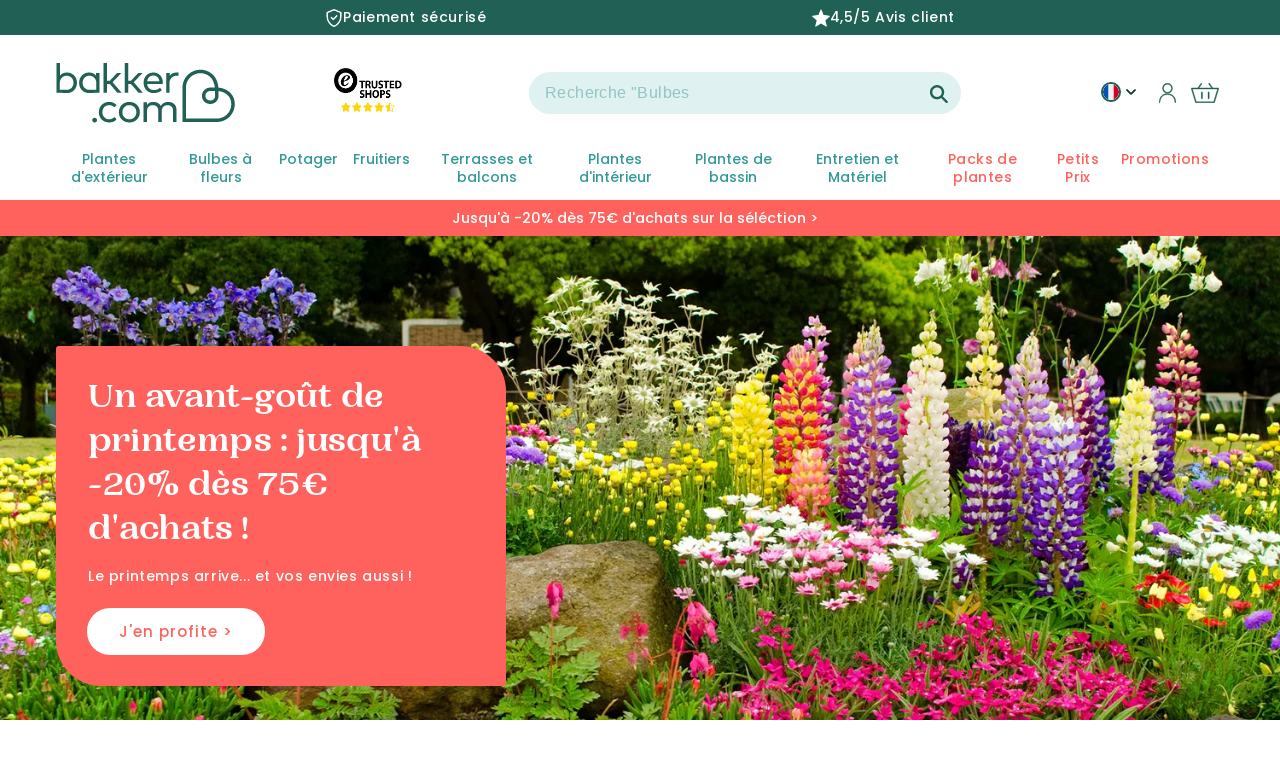

--- FILE ---
content_type: text/css
request_url: https://fr-fr.bakker.com/cdn/shop/t/149/assets/component-header-usp-bar.css?v=84827449354405473521682584845
body_size: -274
content:
.header-usp-bar{position:relative;z-index:3;color:#fff;height:50px;overflow:hidden;display:flex;flex-direction:column;justify-content:center;align-items:center}.header-usp-bar .fill{fill:#fff}@media screen and (max-width: 989px){.header-usp-bar{height:50px;width:100%;position:fixed}.header-usp-bar .header-usp-bar__item{margin-right:0!important}}.header-usp-bar.header-usp__accent{color:#12332d}.header-usp-bar.header-usp__accent .fill{fill:#12332d}.header-usp-bar.header-usp__primary{background:#275d38}.header-usp-bar.header-usp__secondary{background:#4a923b}.header-usp-bar.header-usp__funnel{background:#ff8045}.header-usp-bar .header-usp-bar__items{display:-webkit-box;display:-ms-flexbox;display:flex;-ms-flex-wrap:wrap;flex-wrap:nowrap;-webkit-box-pack:center;-ms-flex-pack:center;justify-content:center;align-items:center;margin:auto;max-width:600px}.header-usp-bar .header-usp-bar__item{font-size:16px;text-align:center;margin-right:80px;line-height:1rem}.header-usp-bar .usp-icon-borders{margin-right:6px}.header-usp-bar .header-usp-bar__text{white-space:nowrap;color:#12332d;display:flex;align-items:center}.header-usp-bar .header-usp-bar__url{text-decoration:none;color:inherit}.header-usp-bar .header-usp-bar__url:active,.header-usp-bar .header-usp-bar__url:focus,.header-usp-bar .header-usp-bar__url:hover{text-decoration:underline;color:inherit}@media screen and (max-width: 989px){.header-usp-bar__items:not(.animated-mobile){align-content:start}.header-usp-bar__items .header-usp-bar__item{display:flex;justify-content:center}.header-usp-bar__items.animated-mobile .header-usp-bar__item{position:absolute}@keyframes slide2Transition{0%{transform:translate(100vw);visibility:visible}6.6%{min-width:100%;transform:translate(0)}50%{min-width:100%;transform:translate(0)}60%{transform:translate(-250vw);visibility:hidden}to{transform:translate(-250vw);visibility:hidden}}@keyframes slide3Transition{0%{transform:translate(100vw);visibility:visible}6.6%{min-width:100%;transform:translate(0)}33.3%{min-width:100%;transform:translate(0)}40%{transform:translate(-250vw);visibility:hidden}to{transform:translate(-250vw);visibility:hidden}}@keyframes slide4Transition{0%{transform:translate(100vw);visibility:visible}6.6%{min-width:100%;transform:translate(0)}20%{min-width:100%;transform:translate(0)}40%{transform:translate(-250vw);visibility:hidden}to{transform:translate(-250vw);visibility:hidden}}}.usp-custom-icon{width:30px;height:30px}
/*# sourceMappingURL=/cdn/shop/t/149/assets/component-header-usp-bar.css.map?v=84827449354405473521682584845 */


--- FILE ---
content_type: text/css
request_url: https://fr-fr.bakker.com/cdn/shop/t/149/assets/component-slideshow.css?v=158850856140040932911682584845
body_size: 180
content:
slideshow-component{position:relative;display:block}.spaced-section--full-width:first-child slideshow-component.page-width{margin-top:5rem}.spaced-section--full-width:last-child slideshow-component.page-width{margin-bottom:5rem}@media screen and (min-width: 750px){.spaced-section--full-width:first-child slideshow-component.page-width{margin-top:calc(5rem + var(--page-width-margin))}.spaced-section--full-width:last-child slideshow-component.page-width{margin-bottom:calc(5rem + var(--page-width-margin))}}@media screen and (max-width: 989px){.no-js slideshow-component .slider{padding-bottom:3rem}}slideshow-component .slideshow.banner{flex-direction:row;flex-wrap:nowrap;margin:0}.slideshow__slide{padding:0;position:relative;display:flex;flex-direction:column;margin-bottom:0!important}@media screen and (max-width: 749px){.slideshow--placeholder.banner--mobile-bottom.banner--adapt_image .slideshow__media,.slideshow--placeholder.banner--adapt_image:not(.banner--mobile-bottom){height:28rem}}@media screen and (min-width: 750px){.slideshow--placeholder.banner--adapt_image{height:56rem}}.slideshow__text.banner__box{display:flex;flex-direction:column;justify-content:center;max-width:54.5rem}.slideshow__text>*{max-width:100%}@media screen and (max-width: 749px){.banner--mobile-bottom .slideshow__text.banner__box{max-width:100%}.banner--mobile-bottom .slideshow__text-wrapper{flex-grow:1}.banner--mobile-bottom .slideshow__text.banner__box{height:100%}.banner--mobile-bottom .slideshow__text .button{flex-grow:0}.slideshow__text.slideshow__text-mobile--left{align-items:flex-start;text-align:left}.slideshow__text.slideshow__text-mobile--right{align-items:flex-end;text-align:right}}@media screen and (min-width: 750px){.slideshow__text.slideshow__text--left{align-items:flex-start;text-align:left}.slideshow__text.slideshow__text--right{align-items:flex-end;text-align:right}}.slideshow:not(.banner--mobile-bottom) .slideshow__text-wrapper{height:100%}@media screen and (min-width: 750px){.slideshow__text-wrapper.banner__content{height:100%}}.spaced-section--full-width:last-child slideshow-component:not(.page-width) .slideshow__controls{border-bottom:none}@media screen and (min-width: 750px){.slideshow__controls{position:relative}}slideshow-component:not(.page-width) .slider-buttons{border-right:0;border-left:0}.slideshow__control-wrapper{display:flex}.slideshow__autoplay{position:absolute;right:0;border-left:none;display:flex;justify-content:center;align-items:center}@media screen and (max-width: 749px){slideshow-component.page-width .slideshow__autoplay{right:1.5rem}}@media screen and (min-width: 750px){.slideshow__autoplay.slider-button{position:inherit;margin-left:.6rem;padding:0 0 0 .6rem;border-left:.1rem solid rgba(var(--color-foreground),.08)}}.slideshow__autoplay .icon.icon-play,.slideshow__autoplay .icon.icon-pause{display:block;position:absolute;opacity:1;transform:scale(1);transition:transform .15s ease,opacity .15s ease;width:.8rem;height:1.2rem}.slideshow__autoplay .icon.icon-play{height:1rem}.slideshow__autoplay path{fill:rgba(var(--color-foreground),.75)}.slideshow__autoplay:hover path{fill:rgb(var(--color-foreground))}@media screen and (forced-colors: active){.slideshow__autoplay path,.slideshow__autoplay:hover path{fill:CanvasText}}.slideshow__autoplay:hover svg{transform:scale(1.1)}.slideshow__autoplay--paused .icon-pause,.slideshow__autoplay:not(.slideshow__autoplay--paused) .icon-play{visibility:hidden;opacity:0;transform:scale(.8)}.slideshow__controls--tabs .slider-button,.slideshow__controls--tabs .slider-counter__heading{display:none}.slider-counter__link--tabs .dot{width:1rem;height:1rem;border-radius:50%;border:.1rem solid rgba(var(--color-foreground),.5);padding:0;display:block}.slider-counter__link--active.slider-counter__link--tabs .dot{background-color:rgb(var(--color-foreground))}.slider-counter__link--tabs:not(.slider-counter__link--active):hover .dot{border-color:rgb(var(--color-foreground))}@media screen and (max-width: 749px){.slideshow.banner:not(.banner--mobile-bottom) .banner__box{background-color:#22222280}.slider-counter__heading{display:none}}@media screen and (min-width: 750px){.slider-counter__link--tabs .dot{display:none}.slideshow__controls--tabs{position:absolute;bottom:0;left:0;right:0;background:#2222228c;z-index:2}.slider-counter__link--tabs{color:#fff;padding:2rem;border-bottom:5px solid transparent;text-decoration:none;font-size:16px;font-weight:700}.slideshow__controls--tabs .slider-counter__heading{display:inline-block}.slider-counter__link--tabs.slider-counter__link--active{background-color:#222;border-bottom-color:rgb(var(--color-base-accent-2))}}
/*# sourceMappingURL=/cdn/shop/t/149/assets/component-slideshow.css.map?v=158850856140040932911682584845 */


--- FILE ---
content_type: text/css
request_url: https://fr-fr.bakker.com/cdn/shop/t/149/assets/advices-and-inspirations.css?v=99220255362502227281682584844
body_size: -228
content:
.advices-and-inspirations--header{display:flex;align-items:center;justify-content:space-between}.advices-and-inspirations--header .title{margin:0}.advices-and-inspirations--header .header-link a{color:#216155}.advices-and-inspirations--content{display:flex;justify-content:space-between;gap:3.2rem;margin-bottom:0}.advices-and-inspirations--block{width:100%}.advices-and-inspirations--block-image{width:100%;display:flex;height:250px;background-color:initial}.advices-and-inspirations__image{width:100%;height:250px;object-fit:cover}.advices-and-inspirations__image.rounded-left-to-right{border-radius:45px 3px}.advices-and-inspirations__image.rounded-right-to-left{border-radius:3px 45px}.advices-and-inspirations--block-header{color:rgb(var(--color-base-text));font-size:2rem;line-height:26px;padding-top:8px}.advices-and-inspirations--block-link{color:rgb(var(--color-base-accent-1));text-decoration:underline;line-height:21px;font-weight:600}@media screen and (max-width: 749px){.advices-and-inspirations--block-header{font-size:1.6rem;line-height:21px}}@media screen and (min-width: 990px){.advices-and-inspirations__image.rounded-left-to-right{border-radius:70px 3px}.advices-and-inspirations__image.rounded-right-to-left{border-radius:3px 70px}.advices-and-inspirations--block.slideshow__slide{flex-shrink:1}}.advices-and-inspirations-link{display:flex;justify-content:end}.advices-and-inspirations-link a{color:rgb(var(--color-base-accent-1))}
/*# sourceMappingURL=/cdn/shop/t/149/assets/advices-and-inspirations.css.map?v=99220255362502227281682584844 */


--- FILE ---
content_type: text/css
request_url: https://fr-fr.bakker.com/cdn/shop/t/149/assets/section-story-blocks.css?v=33496295985411936061702890642
body_size: -245
content:
.story-blocks--section-container{background-color:#fff5f2;height:670px;width:100%}.story-blocks--section-container a{text-decoration:none;display:flex;flex-basis:100%}.story-blocks--section{display:flex;background-position:bottom left;background-repeat:no-repeat;padding:5.6rem;column-gap:5.6rem}.story-blocks--content{display:flex;flex-basis:100%;line-height:22px}.story-blocks--content h2{font-size:3.3rem;line-height:34px;margin-bottom:0}.story-blocks--vertical,.story-blocks--content__vertical a{flex-direction:column}.story-blocks--horizontal-content{margin-right:30px;align-self:center}.story-block__image--horizontal{width:320px;height:494px;border-radius:70px 0;object-fit:cover}.story-blocks--vertical-content{max-width:455px}.story-blocks--vertical-content h2{margin-top:0}.story-block__image--vertical{width:100%;height:316px;border-radius:3px 70px;object-fit:cover;margin-top:30px;float:right}.story-blocks--section .slider__slide{flex-shrink:unset}.story-blocks--section .button--primary{padding:8px 24px;border-radius:30px;font-size:1.8rem;float:right;text-align:center}.story-blocks--section-container .slider-button{display:none}.story-blocks--section-container .slideshow__controls{border:none;padding-bottom:25px}.story-blocks--content__horizontal{flex-direction:row!important}.story-blocks--content__vertical{flex-direction:column}@media screen and (min-width: 750px){.story-blocks--content{font-size:1.8rem}}@media screen and (max-width: 1366px){.story-blocks--section-container{height:auto;margin-top:30px}.story-blocks--section{margin:0 30px;padding:30px 0}.story-blocks--section .slider__slide{flex-shrink:0!important}}@media screen and (max-width: 749px){.story-blocks--section-container{height:auto}.story-blocks--section{flex-direction:row;margin:0 30px;padding:30px 0;column-gap:5px}.story-blocks--content,.story-blocks--content a{flex-direction:column}.story-blocks--content h2{font-size:2.5rem}.story-blocks--vertical-image,.story-blocks--horizontal-image{width:100%;order:1;align-self:center}.story-blocks--vertical-content,.story-blocks--horizontal-content{order:2;align-self:flex-start}.story-block__image--horizontal,.story-block__image--vertical{height:340px;width:100%;border-radius:45px 3px;float:none}.story-blocks--vertical-content h2{margin-top:.83em}.story-blocks--section .button--primary{float:none}.story-blocks--section .slideshow__slide{flex-direction:column!important}.story-block__image--vertical{margin-top:0}}
/*# sourceMappingURL=/cdn/shop/t/149/assets/section-story-blocks.css.map?v=33496295985411936061702890642 */


--- FILE ---
content_type: text/javascript
request_url: https://fr-fr.bakker.com/cdn/shop/t/149/assets/cart-notification.js?v=55983859015677663231762173538
body_size: 100
content:
class CartNotification extends HTMLElement{constructor(){super(),this.notification=document.querySelector("modal-dialog"),this.header=document.querySelector("sticky-header"),this.onBodyClick=this.handleBodyClick.bind(this),this.querySelectorAll('button[type="button"]').forEach(closeButton=>{closeButton.addEventListener("click",this.close.bind(this))})}open(){this.notification.classList.add("animate","active"),this.notification.addEventListener("transitionend",()=>{this.notification.focus(),trapFocus(this.notification)},{once:!0});const superCrossCartDrawer=document.querySelector(".vv-super-cross-cart-drawer");superCrossCartDrawer&&superCrossCartDrawer.classList.add("is-expanded");const gradient=document.querySelector(".gradient");gradient&&gradient.classList.add("drawer-open"),document.body.addEventListener("click",this.onBodyClick),this.querySelectorAll('button[data-action="close"]').forEach(closeButton=>{closeButton.addEventListener("click",this.close.bind(this))})}close(){this.notification.classList.remove("active"),this.notification.hide(),document.body.removeEventListener("click",this.onBodyClick),removeTrapFocus(this.activeElement)}renderContents(parsedState){this.productId=parsedState.id,this.getSectionsToRender().forEach(section=>{const targetElement=document.getElementById(section.id),sourceId=section.source_id||section.id,sourceHTML=parsedState.sections[sourceId];if(targetElement&&sourceHTML){const newContent=this.getSectionInnerHTML(sourceHTML,section.selector);newContent&&(targetElement.innerHTML=newContent)}}),this.header&&this.header.reveal(),this.open()}getSectionsToRender(){return[{id:"cart-notification-product",selector:`#cart-notification-product-${this.productId}`},{id:"cart-notification-button"},{id:"cart-icon-bubble"},{id:"vv-scc-drawer-summary",source_id:"vv-super-cross-cart-drawer",selector:"#vv-scc-drawer-summary"}]}getSectionInnerHTML(html,selector=".shopify-section"){const element=new DOMParser().parseFromString(html,"text/html").querySelector(selector);return element?element.innerHTML:null}handleBodyClick(evt){const target=evt.target;if(target!==this.notification&&!target.closest("cart-notification")){const disclosure=target.closest("details-disclosure");this.activeElement=disclosure?disclosure.querySelector("summary"):null,this.close()}}setActiveElement(element){this.activeElement=element}}customElements.define("cart-notification",CartNotification);
//# sourceMappingURL=/cdn/shop/t/149/assets/cart-notification.js.map?v=55983859015677663231762173538


--- FILE ---
content_type: text/javascript
request_url: https://fr-fr.bakker.com/cdn/shop/t/149/assets/country-popup.js?v=145468837341652527141682584842
body_size: 333
content:
class CountryPopup extends HTMLElement{constructor(){if(super(),this.modal=document.querySelector("modal-dialog.country-popup-modal"),this.wrapper=this,this.buttonClose=this.wrapper.querySelector('[id^="ModalClose-"]'),this.buttonStay=this.wrapper.querySelector("[data-country-message-stay]"),this.onBodyClick=this.handleBodyClick.bind(this),!!this.wrapper){if(this.buttonStay.addEventListener("click",this.close.bind(this)),this.buttonClose.addEventListener("click",this.close.bind(this)),this.options=JSON.parse(this.wrapper.dataset.countryMessageOptions),this.cookieId="country_popup",parseInt(this.options.expiresInDays)==0&&Cookies.remove(this.cookieId),this.countryPopupCookie=Cookies.get(this.cookieId),!this.mayRenderCountryPopup())return!1;this.getLocation()}}mayRenderCountryPopup(){return!(this.countryPopupCookie||this.options.popupMessages.length==0)}async getLocation(){this.countryCode=Cookies.get(this.cookieId+"-country_code"),this.countryCode&&this.renderCountryPopup();var countryCode=await this.getCountryCodeFromAPI();await this.setCountryCode(countryCode),this.renderCountryPopup()}async getCountryCodeFromAPI(){var defaultApiUrl="//extreme-ip-lookup.com/json/",countryCodeApi=this.options.locationApiUrl||defaultApiUrl,countryCodeFieldnameId=this.options.locationFieldName||"country_code",res=await fetch(countryCodeApi),data=await res.json();if(data[countryCodeFieldnameId])return data[countryCodeFieldnameId]}async setCountryCode(countryCode){if(!countryCode)return"";this.countryCode=countryCode;var inOneHourMinutes=new Date(new Date().getTime()+60*1e3);Cookies.set(this.cookieId+"-country_code",countryCode,{expires:inOneHourMinutes})}renderCountryPopup(){if(!(this.countryCode==""||this.options.currentCountryCode=="")&&this.countryCode!=this.options.currentCountryCode){var countryData;if(this.options.popupMessages[this.countryCode])countryData=this.options.popupMessages[this.countryCode];else if(this.options.popupMessages.ROW)countryData=this.options.popupMessages.ROW;else return;this.querySelector("[data-country-message-title]").textContent=countryData.country_title,this.querySelector("[data-country-message-text]").textContent=countryData.country_body,this.querySelector("[data-country-message-url]").setAttribute("href",countryData.country_url),this.querySelector("[data-country-message-label]").textContent=countryData.country_button,this.querySelector("[data-country-message-stay]").textContent=countryData.country_stay,this.open(),Cookies.set(this.cookieId,!0,{expires:this.options.expiresInDays})}}open(){this.modal.classList.add("animate","active"),this.modal.addEventListener("transitionend",()=>{this.modal.focus(),trapFocus(this.modal)},{once:!0}),this.modal.setAttribute("open",""),document.body.addEventListener("click",this.onBodyClick)}close(){Cookies.set(this.cookieId,!1,{expires:this.options.expiresInDays}),this.modal.hide(),this.modal.classList.remove("active"),document.body.removeEventListener("click",this.onBodyClick),removeTrapFocus(this.modal)}handleBodyClick(evt){const target=evt.target;if(target!==this.modal&&!target.closest("country-popup")){const disclosure=target.closest("details-disclosure");this.activeElement=disclosure?disclosure.querySelector("summary"):null,this.close()}}}customElements.define("country-popup",CountryPopup);
//# sourceMappingURL=/cdn/shop/t/149/assets/country-popup.js.map?v=145468837341652527141682584842


--- FILE ---
content_type: text/javascript
request_url: https://fr-fr.bakker.com/cdn/shop/t/149/assets/cart-drawer.js?v=114723568305611029481762173537
body_size: -359
content:
class CartDrawer extends HTMLElement{constructor(){super(),this.selectors={openBtn:document.querySelector("a.header__icon--cart"),closeBtn:this.querySelector(".cart-drawer__header-close"),drawer:this};const openBtn=this.selectors.openBtn;document.addEventListener("click",function(event){const cartDrawer=document.getElementById("cart-drawer"),vvSuperCrosscartDrawer=document.getElementById("vv-super-cross-cart-drawer");cartDrawer&&!cartDrawer.contains(event.target)&&(!vvSuperCrosscartDrawer||!vvSuperCrosscartDrawer.contains(event.target))&&!openBtn.contains(event.target)&&(document.body.classList.remove("drawer-open"),cartDrawer.classList.remove("is-expanded"))}),document.onkeydown=function(event){event=event||window.event,(document.body.classList.contains("drawer-open")||!1)&&(event.key==="Escape"||event.keyCode===27)&&this.toggle()}.bind(this)}toggle(){}}customElements.define("cart-drawer",CartDrawer);class VvSuperCrossCartDrawer extends HTMLElement{constructor(){super(),this.selectors={openBtn:document.querySelector("a.header__icon--cart"),closeBtn:this.querySelector(".cart-drawer__header-close"),drawer:this};const openBtn=this.selectors.openBtn;document.addEventListener("click",function(event){const vvSuperCrosscartDrawer=document.getElementById("vv-super-cross-cart-drawer"),cartDrawer=document.getElementById("cart-drawer");vvSuperCrosscartDrawer&&!vvSuperCrosscartDrawer.contains(event.target)&&(!cartDrawer||!cartDrawer.contains(event.target))&&!openBtn.contains(event.target)&&(document.body.classList.remove("drawer-open"),vvSuperCrosscartDrawer.classList.remove("is-expanded"))}),document.onkeydown=function(event){event=event||window.event,(document.body.classList.contains("drawer-open")||!1)&&(event.key==="Escape"||event.keyCode===27)&&this.toggle()}.bind(this)}toggle(){}}customElements.define("vv-super-cross-cart-drawer",VvSuperCrossCartDrawer);
//# sourceMappingURL=/cdn/shop/t/149/assets/cart-drawer.js.map?v=114723568305611029481762173537


--- FILE ---
content_type: text/javascript
request_url: https://fr-fr.bakker.com/cdn/shop/t/149/assets/wizzyCustom.js?v=133986702929535465171758801592
body_size: 1008
content:
function getMinPrice(productVariantPrices,productVariantCompareAtPrices){if(productVariantPrices.length!==0&&productVariantCompareAtPrices.length!==0){const minElement=productVariantPrices.reduce((min,current)=>current.value[0]<min.value[0]?current:min);return{price:productVariantCompareAtPrices.find(item=>item.variationId===minElement.variationId),sellingPrice:minElement}}else return}window.onWizzyScriptLoaded=function(){document.querySelectorAll(".wizzy-search-input").forEach(input=>{input.addEventListener("focus",function(){document.body.classList.add("wizzy-custom-header")}),input.addEventListener("blur",function(){document.body.classList.remove("wizzy-custom-header")})}),replaceTemplate("wizzy-search-results-product"),replaceTemplate("wizzy-search-wrapper"),replaceTemplate("wizzy-autocomplete-topproducts"),replaceTemplate("wizzy-autocomplete-suggestions"),replaceTemplate("wizzy-common-select"),replaceTemplate("wizzy-search-summary"),window.wizzyConfig.events.registerEvent(window.wizzyConfig.events.allowedEvents.BEFORE_INIT,function(payload){return wizzyConfig.filters.configs.keepOpenedInMobileAfterApply=!0,window.wizzyConfig.search.configs.general.minQueryLength=1,payload}),window.wizzyConfig.events.registerEvent(window.wizzyConfig.events.allowedEvents.AFTER_PRODUCTS_TRANSFORMED,function(payload){return payload.forEach(product=>{product.showSelectedVarint="",product.subTitleOne="",product.orderable=!0,product.petitPrix=!1,product.labelPlanteBleue=!1,product.planteSuspendue=!1,product.exclusivit\u00E9=!1;let productVariantPrices=[],productVariantCompareAtPrices=[];product.attributes&&product.attributes.forEach(attribute=>{attribute.id==="product_Title"&&attribute.values[0].value[0]&&(product.showSelectedVarint=attribute.values[0].value[0]),attribute.id==="product_superbullet_global"&&attribute.values[0].value[0]&&(product.subTitleOne=attribute.values[0].value[0]),attribute.id==="product_Sp\xE9cifications_tags"&&attribute.values[0].value.length>0&&attribute.values[0].value.forEach(item=>{item==="Petit prix"&&(product.petitPrix=!0),item==="Label Plante Bleue"&&(product.labelPlanteBleue=!0),item==="Plante suspendue"&&(product.planteSuspendue=!0),item==="Exclusivit\xE9"&&(product.exclusivit\u00E9=!0)}),attribute.id==="product_variant_prices"&&attribute.values.length>1&&(productVariantPrices=attribute.values),attribute.id==="product_variant_compare_at_prices"&&attribute.values.length>1&&(productVariantCompareAtPrices=attribute.values),attribute.id==="product_Orderable_tags"&&attribute.values[0].value[0]&&attribute.values[0].value[0]=="No"&&(product.orderable=!1)}),productVariantPrices.length>1&&productVariantCompareAtPrices.length>1&&(product.variantsCount=productVariantCompareAtPrices.length);try{prices=getMinPrice(productVariantPrices,productVariantCompareAtPrices),prices&&(product.sellingPrice=prices.sellingPrice.value[0],product.price=prices.price.value[0])}catch(error){console.log(error)}}),payload}),window.wizzyConfig.events.registerEvent(window.wizzyConfig.events.allowedEvents.BEFORE_AUTOCOMPLETE_EXECUTED,function(payload){return payload.minQueryLength=1,payload}),window.wizzyConfig.events.registerEvent(window.wizzyConfig.events.allowedEvents.BEFORE_AUTOCOMPLETE_RENDER,function(data){let x=document.querySelector(".wizzy-body-end-wrapper");return x&&typeof data.isForDefault<"u"&&data.isForDefault===!0?x.classList.add("wizzy-view-more-hide"):x&&x.classList.contains("wizzy-view-more-hide")&&x.classList.remove("wizzy-view-more-hide"),data}),window.wizzyConfig.events.registerEvent(window.wizzyConfig.events.allowedEvents.BEFORE_AUTOCOMPLETE_EXECUTED,function(payload){return payload}),window.wizzyConfig.events.registerEvent(window.wizzyConfig.events.allowedEvents.BEFORE_SEARCH_EXECUTED,function(payload){return payload.sort&&payload.sort.length==1&&payload.sort[0].field==="relevance"&&(payload.sort.unshift({field:"product_Orderable_tags",order:"desc"}),payload.sort.push({field:"sellingPrice",order:"asc",isForParent:!1,isForVariation:!0})),payload}),window.wizzyConfig.events.registerEvent(window.wizzyConfig.events.allowedEvents.BEFORE_FILTERS_EXECUTED,function(payload){return payload.filters.sort&&payload.filters.sort.length===1&&payload.filters.sort[0].field==="sellingPrice"&&(console.log("Sorting canceled."),payload.filters.showOOSProductsInOrder="true"),payload.filters.sort&&payload.filters.sort[0].field==="relevance"&&payload.filters.sort.push({field:"sellingPrice",order:"asc",isForParent:!1,isForVariation:!0}),payload}),window.wizzyConfig.events.registerEvent(window.wizzyConfig.events.allowedEvents.VIEW_RENDERED,function(data){console.log(data," <= VIEW_RENDERED");const tooltips=document.querySelectorAll(".noUi-tooltip");tooltips&&tooltips.forEach(tooltip=>{const text=tooltip.textContent,numericValue=Math.floor(parseFloat(text.replace(/[^\d.]/g,"")));tooltip.textContent=numericValue.toString()});const tooltipsGen=document.querySelectorAll(".noUi-value-large");tooltipsGen&&tooltipsGen.forEach(tooltip=>{const text=tooltip.textContent,numericValue=Math.floor(parseFloat(text.replace(/[^\d.]/g,"")));tooltip.textContent=numericValue.toString()});const noItems=document.querySelectorAll('.wizzy-facet-list-item[data-term="No"]');noItems.length>0&&noItems.forEach(item=>{const label=item.querySelector(".facet-item-label-value");label&&(label.textContent="Non")});const yesItems=document.querySelectorAll('.wizzy-facet-list-item[data-term="Yes"]');yesItems.length>0&&yesItems.forEach(item=>{const label=item.querySelector(".facet-item-label-value");label&&(label.textContent="Oui")});const noItemsTwo=document.querySelectorAll('.wizzy-selected-facet-list-item[data-term="No"]');noItemsTwo.length>0&&noItemsTwo.forEach(item=>{const label=item.querySelector(".facet-item-label-value");label&&(label.innerHTML=label.innerHTML.replace("No","Non"))});const yesItemsTwo=document.querySelectorAll('.wizzy-selected-facet-list-item[data-term="Yes"]');if(yesItemsTwo.length>0&&yesItemsTwo.forEach(item=>{const label=item.querySelector(".facet-item-label-value");label&&(label.innerHTML=label.innerHTML.replace("Yes","Oui"))}),document.documentElement.clientWidth>768){const summaryElement=document.querySelector(".wizzy-search-summary-container .wizzy-summary-head"),summaryText=summaryElement.innerHTML,newSummaryElement=document.querySelector(".wiz-summary-new .wizzy-summary-info");newSummaryElement.innerHTML=summaryText,summaryElement.parentElement.style.display="none"}return data}),window.wizzyConfig.events.registerEvent(window.wizzyConfig.events.allowedEvents.PRODUCTS_CACHED_RESULTS_RENDERED,function(payload){const noItems=document.querySelectorAll('.wizzy-facet-list-item[data-term="No"]');noItems.length>0&&noItems.forEach(item=>{const label=item.querySelector(".facet-item-label-value");label&&(label.textContent="Non")});const yesItems=document.querySelectorAll('.wizzy-facet-list-item[data-term="Yes"]');yesItems.length>0&&yesItems.forEach(item=>{const label=item.querySelector(".facet-item-label-value");label&&(label.textContent="Oui")});const noItemsTwo=document.querySelectorAll('.wizzy-selected-facet-list-item[data-term="No"]');noItemsTwo.length>0&&noItemsTwo.forEach(item=>{const label=item.querySelector(".facet-item-label-value");label&&(label.innerHTML=label.innerHTML.replace("No","Non"))});const yesItemsTwo=document.querySelectorAll('.wizzy-selected-facet-list-item[data-term="Yes"]');if(yesItemsTwo.length>0&&yesItemsTwo.forEach(item=>{const label=item.querySelector(".facet-item-label-value");label&&(label.innerHTML=label.innerHTML.replace("Yes","Oui"))}),document.documentElement.clientWidth>768){const summaryElement=document.querySelector(".wizzy-search-summary-container .wizzy-summary-head"),summaryText=summaryElement.innerHTML,newSummaryElement=document.querySelector(".wiz-summary-new .wizzy-summary-info");newSummaryElement.innerHTML=summaryText,summaryElement.parentElement.style.display="none"}return payload}),window.wizzyConfig.events.registerEvent(window.wizzyConfig.events.allowedEvents.BEFORE_RENDER_RESULTS,function(payload){return payload}),window.wizzyConfig.events.registerEvent(window.wizzyConfig.events.allowedEvents.PRODUCTS_RESULTS_RENDERED,function(payload){return payload})};const replaceTemplate=div=>{let newDiv=document.getElementById(div+"-new").text,oldDiv=document.getElementById(div);oldDiv.text=newDiv};function setupAutocompletePositioning(){const inputElement=document.querySelector(".wizzy-search-input"),autocompleteWrapper=document.querySelector(".wizzy-autocomplete-wrapper");if(!inputElement||!autocompleteWrapper)return;function updateAutocompletePosition(){const inputRect=inputElement.getBoundingClientRect();autocompleteWrapper.style.position="absolute",autocompleteWrapper.style.top=`${inputRect.bottom+window.scrollY}px`,autocompleteWrapper.style.left=`${inputRect.left+window.scrollX}px`}new MutationObserver(mutations=>{mutations.forEach(mutation=>{(mutation.type==="attributes"||mutation.type==="childList")&&updateAutocompletePosition()})}).observe(inputElement,{attributes:!0,childList:!0,subtree:!0}),updateAutocompletePosition()}const globalObserver=new MutationObserver(()=>{setupAutocompletePositioning()});globalObserver.observe(document.body,{childList:!0,subtree:!0}),setupAutocompletePositioning();
//# sourceMappingURL=/cdn/shop/t/149/assets/wizzyCustom.js.map?v=133986702929535465171758801592


--- FILE ---
content_type: text/javascript
request_url: https://fr-fr.bakker.com/cdn/shop/t/149/assets/availability.js?v=104724684082662526281682584847
body_size: -240
content:
class AvailabilityBlock extends HTMLElement{static get observedAttributes(){return["data-product-handle"]}attributeChangedCallback(name,oldValue,newValue){newValue&&(this.url=newValue),this.getProductInfos(newValue)}async getProductInfos(url){const html=await fetch(url+"/?sections=availability-wrapper").then(response=>response.json()),div=document.createElement("div");div.innerHTML=html["availability-wrapper"],this.append(div)}}customElements.define("availability-block",AvailabilityBlock);class AvailabilityDate extends HTMLElement{constructor(){super(),this.productRef=this.getAttribute("product-ref"),this.displayButton=this.getAttribute("display-button"),this.currentVariant=this.getAttribute("current-variant"),this.productRef||(this.style.display="flex")}static get observedAttributes(){return["current-variant"]}attributeChangedCallback(name,oldValue,newValue){switch(name){case"current-variant":this.currentVariant=this.getAttribute("current-variant"),this.setDisplay();break}}setDisplay(){const buyButtons=document.querySelectorAll("[availability-display]");if(this.currentVariant===this.productRef){this.style.display="flex";const display=this.displayButton==="true"?"block":"none";buyButtons.forEach(button=>{button.style.display=display})}}}customElements.define("availability-date",AvailabilityDate);class AvailabilityTarget extends HTMLElement{constructor(){super();const url=this.querySelector("[data-product-title]").getAttribute("href");if(!url)return;const handle=this.querySelector("[data-product-handle]"),handleUrl=url.replace(/\?variant=\d+/,"");handle.setAttribute("data-product-handle",handleUrl)}}customElements.define("availability-target",AvailabilityTarget);
//# sourceMappingURL=/cdn/shop/t/149/assets/availability.js.map?v=104724684082662526281682584847
